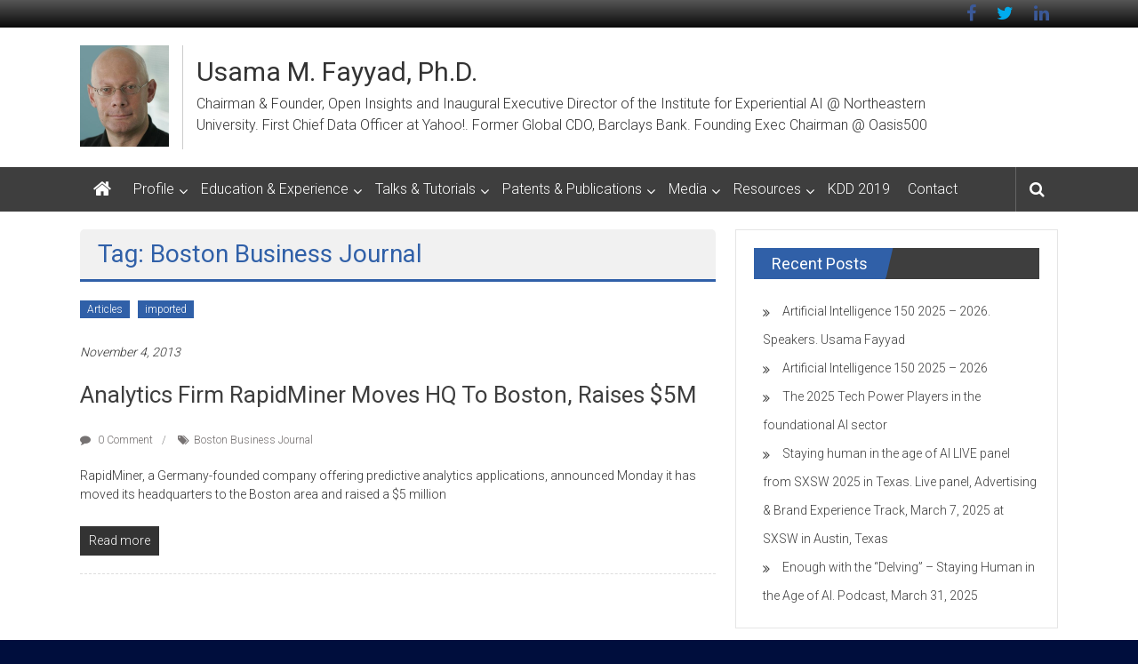

--- FILE ---
content_type: text/html; charset=UTF-8
request_url: https://fayyad.com/tag/boston-business-journal/
body_size: 13341
content:
<!DOCTYPE html>
<html lang="en-US">
<head>
	<meta charset="UTF-8">
	<meta name="viewport" content="width=device-width, initial-scale=1">
	<link rel="profile" href="https://gmpg.org/xfn/11">

	<title>Boston Business Journal &#8211; Usama M. Fayyad, Ph.D.</title>
<meta name='robots' content='max-image-preview:large' />
<link rel='dns-prefetch' href='//fonts.googleapis.com' />
<link rel="alternate" type="application/rss+xml" title="Usama M. Fayyad, Ph.D. &raquo; Feed" href="https://fayyad.com/feed/" />
<link rel="alternate" type="application/rss+xml" title="Usama M. Fayyad, Ph.D. &raquo; Comments Feed" href="https://fayyad.com/comments/feed/" />
<link rel="alternate" type="application/rss+xml" title="Usama M. Fayyad, Ph.D. &raquo; Boston Business Journal Tag Feed" href="https://fayyad.com/tag/boston-business-journal/feed/" />
<script type="text/javascript">
window._wpemojiSettings = {"baseUrl":"https:\/\/s.w.org\/images\/core\/emoji\/14.0.0\/72x72\/","ext":".png","svgUrl":"https:\/\/s.w.org\/images\/core\/emoji\/14.0.0\/svg\/","svgExt":".svg","source":{"concatemoji":"https:\/\/fayyad.com\/wp-includes\/js\/wp-emoji-release.min.js?ver=6.2.2"}};
/*! This file is auto-generated */
!function(e,a,t){var n,r,o,i=a.createElement("canvas"),p=i.getContext&&i.getContext("2d");function s(e,t){p.clearRect(0,0,i.width,i.height),p.fillText(e,0,0);e=i.toDataURL();return p.clearRect(0,0,i.width,i.height),p.fillText(t,0,0),e===i.toDataURL()}function c(e){var t=a.createElement("script");t.src=e,t.defer=t.type="text/javascript",a.getElementsByTagName("head")[0].appendChild(t)}for(o=Array("flag","emoji"),t.supports={everything:!0,everythingExceptFlag:!0},r=0;r<o.length;r++)t.supports[o[r]]=function(e){if(p&&p.fillText)switch(p.textBaseline="top",p.font="600 32px Arial",e){case"flag":return s("\ud83c\udff3\ufe0f\u200d\u26a7\ufe0f","\ud83c\udff3\ufe0f\u200b\u26a7\ufe0f")?!1:!s("\ud83c\uddfa\ud83c\uddf3","\ud83c\uddfa\u200b\ud83c\uddf3")&&!s("\ud83c\udff4\udb40\udc67\udb40\udc62\udb40\udc65\udb40\udc6e\udb40\udc67\udb40\udc7f","\ud83c\udff4\u200b\udb40\udc67\u200b\udb40\udc62\u200b\udb40\udc65\u200b\udb40\udc6e\u200b\udb40\udc67\u200b\udb40\udc7f");case"emoji":return!s("\ud83e\udef1\ud83c\udffb\u200d\ud83e\udef2\ud83c\udfff","\ud83e\udef1\ud83c\udffb\u200b\ud83e\udef2\ud83c\udfff")}return!1}(o[r]),t.supports.everything=t.supports.everything&&t.supports[o[r]],"flag"!==o[r]&&(t.supports.everythingExceptFlag=t.supports.everythingExceptFlag&&t.supports[o[r]]);t.supports.everythingExceptFlag=t.supports.everythingExceptFlag&&!t.supports.flag,t.DOMReady=!1,t.readyCallback=function(){t.DOMReady=!0},t.supports.everything||(n=function(){t.readyCallback()},a.addEventListener?(a.addEventListener("DOMContentLoaded",n,!1),e.addEventListener("load",n,!1)):(e.attachEvent("onload",n),a.attachEvent("onreadystatechange",function(){"complete"===a.readyState&&t.readyCallback()})),(e=t.source||{}).concatemoji?c(e.concatemoji):e.wpemoji&&e.twemoji&&(c(e.twemoji),c(e.wpemoji)))}(window,document,window._wpemojiSettings);
</script>
<style type="text/css">
img.wp-smiley,
img.emoji {
	display: inline !important;
	border: none !important;
	box-shadow: none !important;
	height: 1em !important;
	width: 1em !important;
	margin: 0 0.07em !important;
	vertical-align: -0.1em !important;
	background: none !important;
	padding: 0 !important;
}
</style>
	<link rel='stylesheet' id='wp-block-library-css' href='https://fayyad.com/wp-includes/css/dist/block-library/style.min.css?ver=6.2.2' type='text/css' media='all' />
<style id='wp-block-library-theme-inline-css' type='text/css'>
.wp-block-audio figcaption{color:#555;font-size:13px;text-align:center}.is-dark-theme .wp-block-audio figcaption{color:hsla(0,0%,100%,.65)}.wp-block-audio{margin:0 0 1em}.wp-block-code{border:1px solid #ccc;border-radius:4px;font-family:Menlo,Consolas,monaco,monospace;padding:.8em 1em}.wp-block-embed figcaption{color:#555;font-size:13px;text-align:center}.is-dark-theme .wp-block-embed figcaption{color:hsla(0,0%,100%,.65)}.wp-block-embed{margin:0 0 1em}.blocks-gallery-caption{color:#555;font-size:13px;text-align:center}.is-dark-theme .blocks-gallery-caption{color:hsla(0,0%,100%,.65)}.wp-block-image figcaption{color:#555;font-size:13px;text-align:center}.is-dark-theme .wp-block-image figcaption{color:hsla(0,0%,100%,.65)}.wp-block-image{margin:0 0 1em}.wp-block-pullquote{border-bottom:4px solid;border-top:4px solid;color:currentColor;margin-bottom:1.75em}.wp-block-pullquote cite,.wp-block-pullquote footer,.wp-block-pullquote__citation{color:currentColor;font-size:.8125em;font-style:normal;text-transform:uppercase}.wp-block-quote{border-left:.25em solid;margin:0 0 1.75em;padding-left:1em}.wp-block-quote cite,.wp-block-quote footer{color:currentColor;font-size:.8125em;font-style:normal;position:relative}.wp-block-quote.has-text-align-right{border-left:none;border-right:.25em solid;padding-left:0;padding-right:1em}.wp-block-quote.has-text-align-center{border:none;padding-left:0}.wp-block-quote.is-large,.wp-block-quote.is-style-large,.wp-block-quote.is-style-plain{border:none}.wp-block-search .wp-block-search__label{font-weight:700}.wp-block-search__button{border:1px solid #ccc;padding:.375em .625em}:where(.wp-block-group.has-background){padding:1.25em 2.375em}.wp-block-separator.has-css-opacity{opacity:.4}.wp-block-separator{border:none;border-bottom:2px solid;margin-left:auto;margin-right:auto}.wp-block-separator.has-alpha-channel-opacity{opacity:1}.wp-block-separator:not(.is-style-wide):not(.is-style-dots){width:100px}.wp-block-separator.has-background:not(.is-style-dots){border-bottom:none;height:1px}.wp-block-separator.has-background:not(.is-style-wide):not(.is-style-dots){height:2px}.wp-block-table{margin:0 0 1em}.wp-block-table td,.wp-block-table th{word-break:normal}.wp-block-table figcaption{color:#555;font-size:13px;text-align:center}.is-dark-theme .wp-block-table figcaption{color:hsla(0,0%,100%,.65)}.wp-block-video figcaption{color:#555;font-size:13px;text-align:center}.is-dark-theme .wp-block-video figcaption{color:hsla(0,0%,100%,.65)}.wp-block-video{margin:0 0 1em}.wp-block-template-part.has-background{margin-bottom:0;margin-top:0;padding:1.25em 2.375em}
</style>
<link rel='stylesheet' id='classic-theme-styles-css' href='https://fayyad.com/wp-includes/css/classic-themes.min.css?ver=6.2.2' type='text/css' media='all' />
<style id='global-styles-inline-css' type='text/css'>
body{--wp--preset--color--black: #000000;--wp--preset--color--cyan-bluish-gray: #abb8c3;--wp--preset--color--white: #ffffff;--wp--preset--color--pale-pink: #f78da7;--wp--preset--color--vivid-red: #cf2e2e;--wp--preset--color--luminous-vivid-orange: #ff6900;--wp--preset--color--luminous-vivid-amber: #fcb900;--wp--preset--color--light-green-cyan: #7bdcb5;--wp--preset--color--vivid-green-cyan: #00d084;--wp--preset--color--pale-cyan-blue: #8ed1fc;--wp--preset--color--vivid-cyan-blue: #0693e3;--wp--preset--color--vivid-purple: #9b51e0;--wp--preset--gradient--vivid-cyan-blue-to-vivid-purple: linear-gradient(135deg,rgba(6,147,227,1) 0%,rgb(155,81,224) 100%);--wp--preset--gradient--light-green-cyan-to-vivid-green-cyan: linear-gradient(135deg,rgb(122,220,180) 0%,rgb(0,208,130) 100%);--wp--preset--gradient--luminous-vivid-amber-to-luminous-vivid-orange: linear-gradient(135deg,rgba(252,185,0,1) 0%,rgba(255,105,0,1) 100%);--wp--preset--gradient--luminous-vivid-orange-to-vivid-red: linear-gradient(135deg,rgba(255,105,0,1) 0%,rgb(207,46,46) 100%);--wp--preset--gradient--very-light-gray-to-cyan-bluish-gray: linear-gradient(135deg,rgb(238,238,238) 0%,rgb(169,184,195) 100%);--wp--preset--gradient--cool-to-warm-spectrum: linear-gradient(135deg,rgb(74,234,220) 0%,rgb(151,120,209) 20%,rgb(207,42,186) 40%,rgb(238,44,130) 60%,rgb(251,105,98) 80%,rgb(254,248,76) 100%);--wp--preset--gradient--blush-light-purple: linear-gradient(135deg,rgb(255,206,236) 0%,rgb(152,150,240) 100%);--wp--preset--gradient--blush-bordeaux: linear-gradient(135deg,rgb(254,205,165) 0%,rgb(254,45,45) 50%,rgb(107,0,62) 100%);--wp--preset--gradient--luminous-dusk: linear-gradient(135deg,rgb(255,203,112) 0%,rgb(199,81,192) 50%,rgb(65,88,208) 100%);--wp--preset--gradient--pale-ocean: linear-gradient(135deg,rgb(255,245,203) 0%,rgb(182,227,212) 50%,rgb(51,167,181) 100%);--wp--preset--gradient--electric-grass: linear-gradient(135deg,rgb(202,248,128) 0%,rgb(113,206,126) 100%);--wp--preset--gradient--midnight: linear-gradient(135deg,rgb(2,3,129) 0%,rgb(40,116,252) 100%);--wp--preset--duotone--dark-grayscale: url('#wp-duotone-dark-grayscale');--wp--preset--duotone--grayscale: url('#wp-duotone-grayscale');--wp--preset--duotone--purple-yellow: url('#wp-duotone-purple-yellow');--wp--preset--duotone--blue-red: url('#wp-duotone-blue-red');--wp--preset--duotone--midnight: url('#wp-duotone-midnight');--wp--preset--duotone--magenta-yellow: url('#wp-duotone-magenta-yellow');--wp--preset--duotone--purple-green: url('#wp-duotone-purple-green');--wp--preset--duotone--blue-orange: url('#wp-duotone-blue-orange');--wp--preset--font-size--small: 13px;--wp--preset--font-size--medium: 20px;--wp--preset--font-size--large: 36px;--wp--preset--font-size--x-large: 42px;--wp--preset--spacing--20: 0.44rem;--wp--preset--spacing--30: 0.67rem;--wp--preset--spacing--40: 1rem;--wp--preset--spacing--50: 1.5rem;--wp--preset--spacing--60: 2.25rem;--wp--preset--spacing--70: 3.38rem;--wp--preset--spacing--80: 5.06rem;--wp--preset--shadow--natural: 6px 6px 9px rgba(0, 0, 0, 0.2);--wp--preset--shadow--deep: 12px 12px 50px rgba(0, 0, 0, 0.4);--wp--preset--shadow--sharp: 6px 6px 0px rgba(0, 0, 0, 0.2);--wp--preset--shadow--outlined: 6px 6px 0px -3px rgba(255, 255, 255, 1), 6px 6px rgba(0, 0, 0, 1);--wp--preset--shadow--crisp: 6px 6px 0px rgba(0, 0, 0, 1);}:where(.is-layout-flex){gap: 0.5em;}body .is-layout-flow > .alignleft{float: left;margin-inline-start: 0;margin-inline-end: 2em;}body .is-layout-flow > .alignright{float: right;margin-inline-start: 2em;margin-inline-end: 0;}body .is-layout-flow > .aligncenter{margin-left: auto !important;margin-right: auto !important;}body .is-layout-constrained > .alignleft{float: left;margin-inline-start: 0;margin-inline-end: 2em;}body .is-layout-constrained > .alignright{float: right;margin-inline-start: 2em;margin-inline-end: 0;}body .is-layout-constrained > .aligncenter{margin-left: auto !important;margin-right: auto !important;}body .is-layout-constrained > :where(:not(.alignleft):not(.alignright):not(.alignfull)){max-width: var(--wp--style--global--content-size);margin-left: auto !important;margin-right: auto !important;}body .is-layout-constrained > .alignwide{max-width: var(--wp--style--global--wide-size);}body .is-layout-flex{display: flex;}body .is-layout-flex{flex-wrap: wrap;align-items: center;}body .is-layout-flex > *{margin: 0;}:where(.wp-block-columns.is-layout-flex){gap: 2em;}.has-black-color{color: var(--wp--preset--color--black) !important;}.has-cyan-bluish-gray-color{color: var(--wp--preset--color--cyan-bluish-gray) !important;}.has-white-color{color: var(--wp--preset--color--white) !important;}.has-pale-pink-color{color: var(--wp--preset--color--pale-pink) !important;}.has-vivid-red-color{color: var(--wp--preset--color--vivid-red) !important;}.has-luminous-vivid-orange-color{color: var(--wp--preset--color--luminous-vivid-orange) !important;}.has-luminous-vivid-amber-color{color: var(--wp--preset--color--luminous-vivid-amber) !important;}.has-light-green-cyan-color{color: var(--wp--preset--color--light-green-cyan) !important;}.has-vivid-green-cyan-color{color: var(--wp--preset--color--vivid-green-cyan) !important;}.has-pale-cyan-blue-color{color: var(--wp--preset--color--pale-cyan-blue) !important;}.has-vivid-cyan-blue-color{color: var(--wp--preset--color--vivid-cyan-blue) !important;}.has-vivid-purple-color{color: var(--wp--preset--color--vivid-purple) !important;}.has-black-background-color{background-color: var(--wp--preset--color--black) !important;}.has-cyan-bluish-gray-background-color{background-color: var(--wp--preset--color--cyan-bluish-gray) !important;}.has-white-background-color{background-color: var(--wp--preset--color--white) !important;}.has-pale-pink-background-color{background-color: var(--wp--preset--color--pale-pink) !important;}.has-vivid-red-background-color{background-color: var(--wp--preset--color--vivid-red) !important;}.has-luminous-vivid-orange-background-color{background-color: var(--wp--preset--color--luminous-vivid-orange) !important;}.has-luminous-vivid-amber-background-color{background-color: var(--wp--preset--color--luminous-vivid-amber) !important;}.has-light-green-cyan-background-color{background-color: var(--wp--preset--color--light-green-cyan) !important;}.has-vivid-green-cyan-background-color{background-color: var(--wp--preset--color--vivid-green-cyan) !important;}.has-pale-cyan-blue-background-color{background-color: var(--wp--preset--color--pale-cyan-blue) !important;}.has-vivid-cyan-blue-background-color{background-color: var(--wp--preset--color--vivid-cyan-blue) !important;}.has-vivid-purple-background-color{background-color: var(--wp--preset--color--vivid-purple) !important;}.has-black-border-color{border-color: var(--wp--preset--color--black) !important;}.has-cyan-bluish-gray-border-color{border-color: var(--wp--preset--color--cyan-bluish-gray) !important;}.has-white-border-color{border-color: var(--wp--preset--color--white) !important;}.has-pale-pink-border-color{border-color: var(--wp--preset--color--pale-pink) !important;}.has-vivid-red-border-color{border-color: var(--wp--preset--color--vivid-red) !important;}.has-luminous-vivid-orange-border-color{border-color: var(--wp--preset--color--luminous-vivid-orange) !important;}.has-luminous-vivid-amber-border-color{border-color: var(--wp--preset--color--luminous-vivid-amber) !important;}.has-light-green-cyan-border-color{border-color: var(--wp--preset--color--light-green-cyan) !important;}.has-vivid-green-cyan-border-color{border-color: var(--wp--preset--color--vivid-green-cyan) !important;}.has-pale-cyan-blue-border-color{border-color: var(--wp--preset--color--pale-cyan-blue) !important;}.has-vivid-cyan-blue-border-color{border-color: var(--wp--preset--color--vivid-cyan-blue) !important;}.has-vivid-purple-border-color{border-color: var(--wp--preset--color--vivid-purple) !important;}.has-vivid-cyan-blue-to-vivid-purple-gradient-background{background: var(--wp--preset--gradient--vivid-cyan-blue-to-vivid-purple) !important;}.has-light-green-cyan-to-vivid-green-cyan-gradient-background{background: var(--wp--preset--gradient--light-green-cyan-to-vivid-green-cyan) !important;}.has-luminous-vivid-amber-to-luminous-vivid-orange-gradient-background{background: var(--wp--preset--gradient--luminous-vivid-amber-to-luminous-vivid-orange) !important;}.has-luminous-vivid-orange-to-vivid-red-gradient-background{background: var(--wp--preset--gradient--luminous-vivid-orange-to-vivid-red) !important;}.has-very-light-gray-to-cyan-bluish-gray-gradient-background{background: var(--wp--preset--gradient--very-light-gray-to-cyan-bluish-gray) !important;}.has-cool-to-warm-spectrum-gradient-background{background: var(--wp--preset--gradient--cool-to-warm-spectrum) !important;}.has-blush-light-purple-gradient-background{background: var(--wp--preset--gradient--blush-light-purple) !important;}.has-blush-bordeaux-gradient-background{background: var(--wp--preset--gradient--blush-bordeaux) !important;}.has-luminous-dusk-gradient-background{background: var(--wp--preset--gradient--luminous-dusk) !important;}.has-pale-ocean-gradient-background{background: var(--wp--preset--gradient--pale-ocean) !important;}.has-electric-grass-gradient-background{background: var(--wp--preset--gradient--electric-grass) !important;}.has-midnight-gradient-background{background: var(--wp--preset--gradient--midnight) !important;}.has-small-font-size{font-size: var(--wp--preset--font-size--small) !important;}.has-medium-font-size{font-size: var(--wp--preset--font-size--medium) !important;}.has-large-font-size{font-size: var(--wp--preset--font-size--large) !important;}.has-x-large-font-size{font-size: var(--wp--preset--font-size--x-large) !important;}
.wp-block-navigation a:where(:not(.wp-element-button)){color: inherit;}
:where(.wp-block-columns.is-layout-flex){gap: 2em;}
.wp-block-pullquote{font-size: 1.5em;line-height: 1.6;}
</style>
<link rel='stylesheet' id='contact-form-7-css' href='https://fayyad.com/wp-content/plugins/contact-form-7/includes/css/styles.css?ver=5.7.6' type='text/css' media='all' />
<link rel='stylesheet' id='colornews-google-fonts-css' href='//fonts.googleapis.com/css?family=Roboto%3A400%2C300%2C700%2C900&#038;subset=latin%2Clatin-ext' type='text/css' media='all' />
<link rel='stylesheet' id='colornews-style-css' href='https://fayyad.com/wp-content/themes/colornews/style.css?ver=6.2.2' type='text/css' media='all' />
<link rel='stylesheet' id='colornews-fontawesome-css' href='https://fayyad.com/wp-content/themes/colornews/font-awesome/css/font-awesome.min.css?ver=4.4.0' type='text/css' media='all' />
<link rel='stylesheet' id='colornews-featured-image-popup-css-css' href='https://fayyad.com/wp-content/themes/colornews/js/magnific-popup/magnific-popup.css?ver=20150714' type='text/css' media='all' />
<script type='text/javascript' src='https://fayyad.com/wp-includes/js/jquery/jquery.min.js?ver=3.6.4' id='jquery-core-js'></script>
<script type='text/javascript' src='https://fayyad.com/wp-includes/js/jquery/jquery-migrate.min.js?ver=3.4.0' id='jquery-migrate-js'></script>
<!--[if lte IE 8]>
<script type='text/javascript' src='https://fayyad.com/wp-content/themes/colornews/js/html5shiv.js?ver=3.7.3' id='html5shiv-js'></script>
<![endif]-->
<link rel="https://api.w.org/" href="https://fayyad.com/wp-json/" /><link rel="alternate" type="application/json" href="https://fayyad.com/wp-json/wp/v2/tags/344" /><link rel="EditURI" type="application/rsd+xml" title="RSD" href="https://fayyad.com/xmlrpc.php?rsd" />
<link rel="wlwmanifest" type="application/wlwmanifest+xml" href="https://fayyad.com/wp-includes/wlwmanifest.xml" />
<meta name="generator" content="WordPress 6.2.2" />
<style type="text/css" id="custom-background-css">
body.custom-background { background-color: #000e3d; background-image: url("https://fayyad.com/wp-content/uploads/2016/06/Screenshot-2016-06-12-21.13.39.png"); background-position: left top; background-size: auto; background-repeat: repeat; background-attachment: scroll; }
</style>
	<link rel="icon" href="https://fayyad.com/wp-content/uploads/2015/07/cropped-cropped-cropped-cropped-1930137_19391017745_6412_n1-32x32.jpg" sizes="32x32" />
<link rel="icon" href="https://fayyad.com/wp-content/uploads/2015/07/cropped-cropped-cropped-cropped-1930137_19391017745_6412_n1-192x192.jpg" sizes="192x192" />
<link rel="apple-touch-icon" href="https://fayyad.com/wp-content/uploads/2015/07/cropped-cropped-cropped-cropped-1930137_19391017745_6412_n1-180x180.jpg" />
<meta name="msapplication-TileImage" content="https://fayyad.com/wp-content/uploads/2015/07/cropped-cropped-cropped-cropped-1930137_19391017745_6412_n1-270x270.jpg" />
<!-- Usama M. Fayyad, Ph.D. Internal Styles -->		<style type="text/css"> .home-slider-wrapper .slider-btn a:hover,.random-hover-link a:hover{background:#3060a8;border:1px solid #3060a8}#site-navigation ul>li.current-menu-ancestor,#site-navigation ul>li.current-menu-item,#site-navigation ul>li.current-menu-parent,#site-navigation ul>li:hover,.block-title,.bottom-header-wrapper .home-icon a:hover,.home .bottom-header-wrapper .home-icon a,.breaking-news-title,.bttn:hover,.carousel-slider-wrapper .bx-controls a,.cat-links a,.category-menu,.category-menu ul.sub-menu,.category-toggle-block,.error,.home-slider .bx-pager a.active,.home-slider .bx-pager a:hover,.navigation .nav-links a:hover,.post .more-link:hover,.random-hover-link a:hover,.search-box,.search-icon:hover,.share-wrap:hover,button,input[type=button]:hover,input[type=reset]:hover,input[type=submit]:hover{background:#3060a8}a{color:#3060a8}.entry-footer a:hover{color:#3060a8}#bottom-footer .copy-right a:hover,#top-footer .widget a:hover,#top-footer .widget a:hover:before,#top-footer .widget li:hover:before,.below-entry-meta span:hover a,.below-entry-meta span:hover i,.caption-title a:hover,.comment .comment-reply-link:hover,.entry-btn a:hover,.entry-title a:hover,.num-404,.tag-cloud-wrap a:hover,.top-menu-wrap ul li.current-menu-ancestor>a,.top-menu-wrap ul li.current-menu-item>a,.top-menu-wrap ul li.current-menu-parent>a,.top-menu-wrap ul li:hover>a,.widget a:hover,.widget a:hover::before{color:#3060a8}#top-footer .block-title{border-bottom:1px solid #3060a8}#site-navigation .menu-toggle:hover,.sub-toggle{background:#3060a8}.colornews_random_post .random-hover-link a:hover{background:#3060a8 none repeat scroll 0 0;border:1px solid #3060a8}#site-title a:hover{color:#3060a8}a#scroll-up i{color:#3060a8}.page-header .page-title{border-bottom:3px solid #3060a8;color:#3060a8}@media (max-width: 768px) {    #site-navigation ul > li:hover > a, #site-navigation ul > li.current-menu-item > a,#site-navigation ul > li.current-menu-ancestor > a,#site-navigation ul > li.current-menu-parent > a {background:#3060a8}}</style>		<style type="text/css" id="wp-custom-css">
			/*
Welcome to Custom CSS!

To learn how this works, see http://wp.me/PEmnE-Bt
*/
.author.vcard, .below-entry-meta .comments {
	display: none;
}

.bottom-header-wrapper {
	background: #3e3e3e none repeat scroll 0 0;
}

article.post.hentry h1.entry-title, article.post.hentry h2.entry-title {
	line-height: 40px;
}

@font-face {
	font-family: TablePress;
	src: url(//fayyad.net/wp-content/plugins/tablepress/css/tablepress.eot);
	src: url(//fayyad.net/wp-content/plugins/tablepress/css/tablepress.eot?#ie) format('embedded-opentype'), url([data-uri]) format('woff'), url(//fayyad.net/wp-content/plugins/tablepress/css/tablepress.ttf) format('truetype'), url(//fayyad.net/wp-content/plugins/tablepress/css/tablepress.svg#TablePress) format("svg");
	font-weight: 400;
	font-style: normal;
}

.tablepress-table-description {
	clear: both;
	display: block;
}

.tablepress {
	border-collapse: collapse;
	border-spacing: 0;
	width: 100%;
	margin-bottom: 1em;
	border: none;
}

.tablepress td,.tablepress th {
	padding: 8px;
	border: none;
	background: 0 0;
	text-align: left;
	float: none !important;
}

.tablepress tbody td {
	vertical-align: top;
}

.tablepress tbody td,.tablepress tfoot th {
	border-top: 1px solid #ddd;
}

.tablepress tbody tr:first-child td {
	border-top: 0;
}

.tablepress thead th {
	border-bottom: 1px solid #ddd;
}

.tablepress tfoot th,.tablepress thead th {
	background-color: #d9edf7;
	font-weight: 700;
	vertical-align: middle;
}

.tablepress .odd td {
	background-color: #f9f9f9;
}

.tablepress .even td {
	background-color: #fff;
}

.tablepress .row-hover tr:hover td {
	background-color: #f3f3f3;
}

.tablepress img {
	margin: 0;
	padding: 0;
	border: none;
	max-width: none;
}

.dataTables_wrapper {
	clear: both;
	margin-bottom: 1em;
}

.dataTables_wrapper .tablepress {
	clear: both;
	margin: 0 !important;
}

.dataTables_length {
	float: left;
	white-space: nowrap;
}

.dataTables_filter {
	float: right;
	white-space: nowrap;
}

.dataTables_info {
	clear: both;
	float: left;
	margin: 4px 0 0;
}

.dataTables_paginate {
	float: right;
	margin: 4px 0 0;
}

.dataTables_paginate a {
	color: #111 !important;
	display: inline-block;
	outline: 0;
	position: relative;
	text-decoration: underline;
	text-decoration: none\0/IE;
	margin: 0 5px;
}

.dataTables_paginate a:first-child {
	margin-left: 0;
}

.dataTables_paginate a:last-child {
	margin-right: 0;
}

.paginate_button:hover {
	cursor: pointer;
	text-decoration: none;
}

.paginate_button.disabled {
	color: #999 !important;
	text-decoration: none;
	cursor: default;
}

.paginate_button.current {
	font-weight: 700;
	text-decoration: none;
	cursor: default;
}

.dataTables_paginate.paging_simple {
	padding: 0 15px;
}

.paging_simple .paginate_button.next:after,.paging_simple .paginate_button.previous:before {
	text-align: left;
	font-family: TablePress;
	font-size: 14px;
	font-weight: 700;
	-webkit-font-smoothing: antialiased;
	content: "\f053";
	text-shadow: .1em .1em #666;
	position: absolute;
	top: 0;
	right: auto;
	bottom: 0;
	left: -14px;
	margin: auto;
	height: 14px;
	width: 14px;
	line-height: 1;
}

.paging_simple .paginate_button.next:after {
	text-align: right;
	content: "\f054";
	left: auto;
}

.paginate_button:after,.paginate_button:before {
	color: #d9edf7;
}

.paginate_button:hover:after,.paginate_button:hover:before {
	color: #049cdb;
}

.paginate_button.disabled:after,.paginate_button.disabled:before {
	color: #f9f9f9;
}

.dataTables_processing {
	display: none;
}

.dataTables_scroll {
	clear: both;
}

.dataTables_scrollBody {
}

.tablepress .sorting,.tablepress .sorting_asc,.tablepress .sorting_desc {
	position: relative;
	padding-right: 20px;
	cursor: pointer;
	outline: 0;
}

.tablepress .sorting:after,.tablepress .sorting_asc:after,.tablepress .sorting_desc:after {
	font-family: TablePress;
	font-weight: 400;
	font-size: 14px;
	-webkit-font-smoothing: antialiased;
	position: absolute;
	top: 0;
	bottom: 0;
	left: auto;
	right: 6px;
	margin: auto;
	height: 14px;
	line-height: 1;
}

.tablepress .sorting:after {
	content: "\f0dc";
}

.tablepress .sorting_asc:after {
	content: "\f0d8";
	padding: 0 0 2px;
}

.tablepress .sorting_desc:after {
	content: "\f0d7";
}

.dataTables_scrollBody .tablepress thead th:after,.dataTables_wrapper:after {
	content: "";
}

.tablepress .sorting:hover,.tablepress .sorting_asc,.tablepress .sorting_desc {
	background-color: #049cdb;
}

.dataTables_wrapper:after {
	display: block;
	clear: both;
	visibility: hidden;
	line-height: 0;
	height: 0;
}

.dataTables_wrapper label input,.dataTables_wrapper label select {
	display: inline;
	margin: 2px;
	width: auto;
}

.date {
	width: 100px;
}

.tablepress .left {
	float: left;
}

.tablepress .featured-image {
	width: 150px;
	margin-right: 20px;
}

.tablepress .featured-image img {
	width: 100%;
}

#menu-social li a[href*="linkedin.com"]::before {
	content: '\f0e1';
	color: #3b5998;
}

.logo img {
width: 100px;
}

#site-navigation ul > li {
padding: 0 10px;
}

.login-signup-wrap {
	margin: 5px 0 5px 35px;
}

#site-navigation ul > li.menu-item-has-children {
	padding-right: 20px;
}

.below-entry-meta .byline:first-child {
	display: none!important;
}		</style>
		</head>

<body class="archive tag tag-boston-business-journal tag-344 custom-background wp-custom-logo wp-embed-responsive  wide">

<svg xmlns="http://www.w3.org/2000/svg" viewBox="0 0 0 0" width="0" height="0" focusable="false" role="none" style="visibility: hidden; position: absolute; left: -9999px; overflow: hidden;" ><defs><filter id="wp-duotone-dark-grayscale"><feColorMatrix color-interpolation-filters="sRGB" type="matrix" values=" .299 .587 .114 0 0 .299 .587 .114 0 0 .299 .587 .114 0 0 .299 .587 .114 0 0 " /><feComponentTransfer color-interpolation-filters="sRGB" ><feFuncR type="table" tableValues="0 0.49803921568627" /><feFuncG type="table" tableValues="0 0.49803921568627" /><feFuncB type="table" tableValues="0 0.49803921568627" /><feFuncA type="table" tableValues="1 1" /></feComponentTransfer><feComposite in2="SourceGraphic" operator="in" /></filter></defs></svg><svg xmlns="http://www.w3.org/2000/svg" viewBox="0 0 0 0" width="0" height="0" focusable="false" role="none" style="visibility: hidden; position: absolute; left: -9999px; overflow: hidden;" ><defs><filter id="wp-duotone-grayscale"><feColorMatrix color-interpolation-filters="sRGB" type="matrix" values=" .299 .587 .114 0 0 .299 .587 .114 0 0 .299 .587 .114 0 0 .299 .587 .114 0 0 " /><feComponentTransfer color-interpolation-filters="sRGB" ><feFuncR type="table" tableValues="0 1" /><feFuncG type="table" tableValues="0 1" /><feFuncB type="table" tableValues="0 1" /><feFuncA type="table" tableValues="1 1" /></feComponentTransfer><feComposite in2="SourceGraphic" operator="in" /></filter></defs></svg><svg xmlns="http://www.w3.org/2000/svg" viewBox="0 0 0 0" width="0" height="0" focusable="false" role="none" style="visibility: hidden; position: absolute; left: -9999px; overflow: hidden;" ><defs><filter id="wp-duotone-purple-yellow"><feColorMatrix color-interpolation-filters="sRGB" type="matrix" values=" .299 .587 .114 0 0 .299 .587 .114 0 0 .299 .587 .114 0 0 .299 .587 .114 0 0 " /><feComponentTransfer color-interpolation-filters="sRGB" ><feFuncR type="table" tableValues="0.54901960784314 0.98823529411765" /><feFuncG type="table" tableValues="0 1" /><feFuncB type="table" tableValues="0.71764705882353 0.25490196078431" /><feFuncA type="table" tableValues="1 1" /></feComponentTransfer><feComposite in2="SourceGraphic" operator="in" /></filter></defs></svg><svg xmlns="http://www.w3.org/2000/svg" viewBox="0 0 0 0" width="0" height="0" focusable="false" role="none" style="visibility: hidden; position: absolute; left: -9999px; overflow: hidden;" ><defs><filter id="wp-duotone-blue-red"><feColorMatrix color-interpolation-filters="sRGB" type="matrix" values=" .299 .587 .114 0 0 .299 .587 .114 0 0 .299 .587 .114 0 0 .299 .587 .114 0 0 " /><feComponentTransfer color-interpolation-filters="sRGB" ><feFuncR type="table" tableValues="0 1" /><feFuncG type="table" tableValues="0 0.27843137254902" /><feFuncB type="table" tableValues="0.5921568627451 0.27843137254902" /><feFuncA type="table" tableValues="1 1" /></feComponentTransfer><feComposite in2="SourceGraphic" operator="in" /></filter></defs></svg><svg xmlns="http://www.w3.org/2000/svg" viewBox="0 0 0 0" width="0" height="0" focusable="false" role="none" style="visibility: hidden; position: absolute; left: -9999px; overflow: hidden;" ><defs><filter id="wp-duotone-midnight"><feColorMatrix color-interpolation-filters="sRGB" type="matrix" values=" .299 .587 .114 0 0 .299 .587 .114 0 0 .299 .587 .114 0 0 .299 .587 .114 0 0 " /><feComponentTransfer color-interpolation-filters="sRGB" ><feFuncR type="table" tableValues="0 0" /><feFuncG type="table" tableValues="0 0.64705882352941" /><feFuncB type="table" tableValues="0 1" /><feFuncA type="table" tableValues="1 1" /></feComponentTransfer><feComposite in2="SourceGraphic" operator="in" /></filter></defs></svg><svg xmlns="http://www.w3.org/2000/svg" viewBox="0 0 0 0" width="0" height="0" focusable="false" role="none" style="visibility: hidden; position: absolute; left: -9999px; overflow: hidden;" ><defs><filter id="wp-duotone-magenta-yellow"><feColorMatrix color-interpolation-filters="sRGB" type="matrix" values=" .299 .587 .114 0 0 .299 .587 .114 0 0 .299 .587 .114 0 0 .299 .587 .114 0 0 " /><feComponentTransfer color-interpolation-filters="sRGB" ><feFuncR type="table" tableValues="0.78039215686275 1" /><feFuncG type="table" tableValues="0 0.94901960784314" /><feFuncB type="table" tableValues="0.35294117647059 0.47058823529412" /><feFuncA type="table" tableValues="1 1" /></feComponentTransfer><feComposite in2="SourceGraphic" operator="in" /></filter></defs></svg><svg xmlns="http://www.w3.org/2000/svg" viewBox="0 0 0 0" width="0" height="0" focusable="false" role="none" style="visibility: hidden; position: absolute; left: -9999px; overflow: hidden;" ><defs><filter id="wp-duotone-purple-green"><feColorMatrix color-interpolation-filters="sRGB" type="matrix" values=" .299 .587 .114 0 0 .299 .587 .114 0 0 .299 .587 .114 0 0 .299 .587 .114 0 0 " /><feComponentTransfer color-interpolation-filters="sRGB" ><feFuncR type="table" tableValues="0.65098039215686 0.40392156862745" /><feFuncG type="table" tableValues="0 1" /><feFuncB type="table" tableValues="0.44705882352941 0.4" /><feFuncA type="table" tableValues="1 1" /></feComponentTransfer><feComposite in2="SourceGraphic" operator="in" /></filter></defs></svg><svg xmlns="http://www.w3.org/2000/svg" viewBox="0 0 0 0" width="0" height="0" focusable="false" role="none" style="visibility: hidden; position: absolute; left: -9999px; overflow: hidden;" ><defs><filter id="wp-duotone-blue-orange"><feColorMatrix color-interpolation-filters="sRGB" type="matrix" values=" .299 .587 .114 0 0 .299 .587 .114 0 0 .299 .587 .114 0 0 .299 .587 .114 0 0 " /><feComponentTransfer color-interpolation-filters="sRGB" ><feFuncR type="table" tableValues="0.098039215686275 1" /><feFuncG type="table" tableValues="0 0.66274509803922" /><feFuncB type="table" tableValues="0.84705882352941 0.41960784313725" /><feFuncA type="table" tableValues="1 1" /></feComponentTransfer><feComposite in2="SourceGraphic" operator="in" /></filter></defs></svg>
<div id="page" class="hfeed site">
		<a class="skip-link screen-reader-text" href="#main">Skip to content</a>

	<header id="masthead" class="site-header" role="banner">
		<div class="top-header-wrapper clearfix">
			<div class="tg-container">
				<div class="tg-inner-wrap">
																	<div class="top-menu-wrap">
													</div>
						<div id="menu-social" class="login-signup-wrap"><ul><li id="menu-item-5643" class="menu-item menu-item-type-custom menu-item-object-custom menu-item-5643"><a target="_blank" rel="noopener" href="https://www.facebook.com/usama.fayyad">facebook</a></li>
<li id="menu-item-5644" class="menu-item menu-item-type-custom menu-item-object-custom menu-item-5644"><a target="_blank" rel="noopener" href="https://twitter.com/usamaf">Twitter</a></li>
<li id="menu-item-15260" class="menu-item menu-item-type-custom menu-item-object-custom menu-item-15260"><a target="_blank" rel="noopener" href="https://uk.linkedin.com/in/ufayyad">LinkedIn</a></li>
</ul></div>									</div><!-- .tg-inner-wrap end -->
			</div><!-- .tg-container end -->
					</div><!-- .top-header-wrapper end  -->

				<div class="middle-header-wrapper show-both clearfix">
			<div class="tg-container">
				<div class="tg-inner-wrap">
											<div class="logo">

							<a href="https://fayyad.com/" class="custom-logo-link" rel="home"><img width="360" height="412" src="https://fayyad.com/wp-content/uploads/2017/09/cropped-1930137_19391017745_6412_n-e1506284447155-1-1.jpg" class="custom-logo" alt="Usama M. Fayyad, Ph.D." decoding="async" /></a>
						</div><!-- #logo -->
											<div id="header-text" class="">
													<h3 id="site-title">
								<a href="https://fayyad.com/" title="Usama M. Fayyad, Ph.D." rel="home">Usama M. Fayyad, Ph.D.</a>
							</h3><!-- #site-title -->
																		<p id="site-description">Chairman &amp; Founder, Open Insights and Inaugural Executive Director of the Institute for Experiential AI @ Northeastern University. First Chief Data Officer at Yahoo!. Former Global CDO, Barclays Bank. Founding Exec Chairman @ Oasis500</p>
						<!-- #site-description -->
					</div><!-- #header-text -->
					<div class="header-advertise">
											</div><!-- .header-advertise end -->
				</div><!-- .tg-inner-wrap end -->
			</div><!-- .tg-container end -->
		</div><!-- .middle-header-wrapper end -->

		
		<div class="bottom-header-wrapper clearfix">
			<div class="bottom-arrow-wrap">
				<div class="tg-container">
					<div class="tg-inner-wrap">
													<div class="home-icon">
								<a title="Usama M. Fayyad, Ph.D." href="https://fayyad.com/"><i class="fa fa-home"></i></a>
							</div><!-- .home-icon end -->
												<nav id="site-navigation" class="main-navigation clearfix" role="navigation">
							<div class="menu-toggle hide">Menu</div>
							<ul id="nav" class="menu"><li id="menu-item-5615" class="menu-item menu-item-type-post_type menu-item-object-page menu-item-has-children menu-item-5615"><a href="https://fayyad.com/profile/">Profile</a>
<ul class="sub-menu">
	<li id="menu-item-14834" class="menu-item menu-item-type-post_type menu-item-object-page menu-item-14834"><a href="https://fayyad.com/profile/">Biography</a></li>
	<li id="menu-item-15332" class="menu-item menu-item-type-post_type menu-item-object-page menu-item-15332"><a href="https://fayyad.com/education/">Education</a></li>
	<li id="menu-item-15338" class="menu-item menu-item-type-post_type menu-item-object-page menu-item-15338"><a href="https://fayyad.com/professional-experience/">Professional Experience</a></li>
	<li id="menu-item-14833" class="menu-item menu-item-type-post_type menu-item-object-page menu-item-14833"><a href="https://fayyad.com/honors-awards/">Honors &#038; Awards</a></li>
</ul>
</li>
<li id="menu-item-15361" class="menu-item menu-item-type-custom menu-item-object-custom menu-item-has-children menu-item-15361"><a href="#">Education &#038; Experience</a>
<ul class="sub-menu">
	<li id="menu-item-15341" class="menu-item menu-item-type-post_type menu-item-object-page menu-item-15341"><a href="https://fayyad.com/education/">Education</a></li>
	<li id="menu-item-15342" class="menu-item menu-item-type-post_type menu-item-object-page menu-item-15342"><a href="https://fayyad.com/professional-experience/">Professional Experience</a></li>
</ul>
</li>
<li id="menu-item-15343" class="menu-item menu-item-type-taxonomy menu-item-object-category menu-item-has-children menu-item-15343"><a href="https://fayyad.com/category/talks-tutorials/">Talks &#038; Tutorials</a>
<ul class="sub-menu">
	<li id="menu-item-15344" class="menu-item menu-item-type-taxonomy menu-item-object-category menu-item-15344"><a href="https://fayyad.com/category/talks-tutorials/keynotes-invited-talks/">Keynotes &#038; Invited Talks</a></li>
	<li id="menu-item-15049" class="menu-item menu-item-type-taxonomy menu-item-object-category menu-item-15049"><a href="https://fayyad.com/category/talks-tutorials/technical-tutorials/">Technical Tutorials</a></li>
	<li id="menu-item-15345" class="menu-item menu-item-type-taxonomy menu-item-object-category menu-item-15345"><a href="https://fayyad.com/category/videos/">Videos</a></li>
	<li id="menu-item-15366" class="menu-item menu-item-type-taxonomy menu-item-object-category menu-item-15366"><a href="https://fayyad.com/category/photos/">Photos</a></li>
</ul>
</li>
<li id="menu-item-5677" class="menu-item menu-item-type-taxonomy menu-item-object-category menu-item-has-children menu-item-5677"><a href="https://fayyad.com/category/patents-publications/">Patents &#038; Publications</a>
<ul class="sub-menu">
	<li id="menu-item-14836" class="menu-item menu-item-type-taxonomy menu-item-object-category menu-item-14836"><a href="https://fayyad.com/category/patents-publications/patents/">Patents</a></li>
	<li id="menu-item-15166" class="menu-item menu-item-type-taxonomy menu-item-object-category menu-item-15166"><a href="https://fayyad.com/category/patents-publications/edited-collections/">Edited Collections</a></li>
	<li id="menu-item-15171" class="menu-item menu-item-type-taxonomy menu-item-object-category menu-item-15171"><a href="https://fayyad.com/category/patents-publications/sample-articles-in-it-trade-magazines-or-handbooks/">Sample Articles in IT Trade Magazines or Handbooks</a></li>
	<li id="menu-item-15172" class="menu-item menu-item-type-taxonomy menu-item-object-category menu-item-15172"><a href="https://fayyad.com/category/patents-publications/journal-papers/">Journal Papers</a></li>
	<li id="menu-item-15173" class="menu-item menu-item-type-taxonomy menu-item-object-category menu-item-15173"><a href="https://fayyad.com/category/patents-publications/book-chapters/">Book Chapters</a></li>
	<li id="menu-item-15174" class="menu-item menu-item-type-taxonomy menu-item-object-category menu-item-15174"><a href="https://fayyad.com/category/patents-publications/refereed-conferences-workshops/">Refereed Conferences &#038; Workshops</a></li>
	<li id="menu-item-15175" class="menu-item menu-item-type-taxonomy menu-item-object-category menu-item-15175"><a href="https://fayyad.com/category/patents-publications/other-conferences-symposia/">Other Conferences and Symposia</a></li>
	<li id="menu-item-15176" class="menu-item menu-item-type-taxonomy menu-item-object-category menu-item-15176"><a href="https://fayyad.com/category/abstracts/">Abstracts</a></li>
	<li id="menu-item-15177" class="menu-item menu-item-type-taxonomy menu-item-object-category menu-item-15177"><a href="https://fayyad.com/category/patents-publications/technical-reports/">Technical Reports</a></li>
	<li id="menu-item-15351" class="menu-item menu-item-type-taxonomy menu-item-object-category menu-item-15351"><a href="https://fayyad.com/category/patents-publications/research-reports/">Research Reports</a></li>
	<li id="menu-item-14839" class="menu-item menu-item-type-taxonomy menu-item-object-category menu-item-14839"><a href="https://fayyad.com/category/patents-publications/nasa-and-jpl-projects/">NASA and JPL Projects</a></li>
</ul>
</li>
<li id="menu-item-15360" class="menu-item menu-item-type-custom menu-item-object-custom menu-item-has-children menu-item-15360"><a href="#">Media</a>
<ul class="sub-menu">
	<li id="menu-item-15365" class="menu-item menu-item-type-taxonomy menu-item-object-category menu-item-15365"><a href="https://fayyad.com/category/photos/">Photos</a></li>
	<li id="menu-item-15352" class="menu-item menu-item-type-taxonomy menu-item-object-category menu-item-15352"><a href="https://fayyad.com/category/videos/">Videos</a></li>
	<li id="menu-item-19700" class="menu-item menu-item-type-taxonomy menu-item-object-category menu-item-19700"><a href="https://fayyad.com/category/podcasts/">Podcasts</a></li>
</ul>
</li>
<li id="menu-item-5678" class="menu-item menu-item-type-taxonomy menu-item-object-category menu-item-has-children menu-item-5678"><a href="https://fayyad.com/category/resources/">Resources</a>
<ul class="sub-menu">
	<li id="menu-item-15354" class="menu-item menu-item-type-taxonomy menu-item-object-category menu-item-15354"><a href="https://fayyad.com/category/resources/articles/">Articles</a></li>
	<li id="menu-item-15355" class="menu-item menu-item-type-taxonomy menu-item-object-category menu-item-15355"><a href="https://fayyad.com/category/patents-publications/patents/">Patents</a></li>
	<li id="menu-item-15356" class="menu-item menu-item-type-taxonomy menu-item-object-category menu-item-15356"><a href="https://fayyad.com/category/talks-tutorials/keynotes-invited-talks/">Keynotes &amp; Invited Talks</a></li>
	<li id="menu-item-15357" class="menu-item menu-item-type-taxonomy menu-item-object-category menu-item-15357"><a href="https://fayyad.com/category/talks-tutorials/technical-tutorials/">Technical Tutorials</a></li>
	<li id="menu-item-15358" class="menu-item menu-item-type-taxonomy menu-item-object-category menu-item-15358"><a href="https://fayyad.com/category/resources/panels/">Panels</a></li>
</ul>
</li>
<li id="menu-item-18185" class="menu-item menu-item-type-post_type menu-item-object-page menu-item-18185"><a href="https://fayyad.com/kdd2017/">KDD 2019</a></li>
<li id="menu-item-5631" class="menu-item menu-item-type-post_type menu-item-object-page menu-item-5631"><a href="https://fayyad.com/get-in-touch/">Contact</a></li>
</ul>						</nav><!-- .nav end -->
													<div class="share-search-wrap">
								<div class="home-search">
																			<div class="search-icon">
											<i class="fa fa-search"></i>
										</div>
										<div class="search-box">
											<div class="close">&times;</div>
											<form role="search" action="https://fayyad.com/" class="searchform" method="get">
   <input type="text" placeholder="Enter a word for search" class="search-field" value="" name="s">
   <button class="searchsubmit" name="submit" type="submit"><i class="fa fa-search"></i></button>
</form>										</div>
																										</div> <!-- home-search-end -->
							</div>
											</div><!-- #tg-inner-wrap -->
				</div><!-- #tg-container -->
			</div><!-- #bottom-arrow-wrap -->
		</div><!-- #bottom-header-wrapper -->

		
			</header><!-- #masthead -->
		
   
   <div id="main" class="clearfix">
      <div class="tg-container">
         <div class="tg-inner-wrap clearfix">
            <div id="main-content-section clearfix">
               <div id="primary">

            		
            			<header class="page-header">
            				<h1 class="page-title">Tag: Boston Business Journal</h1>            			</header><!-- .page-header -->

            			            			
            				
<article id="post-14429" class="post-14429 post type-post status-publish format-standard hentry category-articles category-imported tag-boston-business-journal">
   
   
   <div class="figure-cat-wrap ">
      
      <div class="category-collection"><span class="cat-links"><a href="https://fayyad.com/category/resources/articles/"  rel="category tag">Articles</a></span>&nbsp;<span class="cat-links"><a href="https://fayyad.com/category/imported/"  rel="category tag">imported</a></span>&nbsp;</div>   </div>

   
   <span class="posted-on"><a href="https://fayyad.com/analytics-firm-rapidminer-moves-hq-to-boston-raises-5m/" title="12:00 am" rel="bookmark"><time class="entry-date published" datetime="2013-11-04T00:00:00+00:00">November 4, 2013</time><time class="updated" datetime="2017-01-26T10:05:58+00:00">January 26, 2017</time></a></span>
   <header class="entry-header">
      <h2 class="entry-title">
         <a href="https://fayyad.com/analytics-firm-rapidminer-moves-hq-to-boston-raises-5m/" title="Analytics firm RapidMiner moves HQ to Boston, raises $5M">Analytics firm RapidMiner moves HQ to Boston, raises $5M</a>
      </h2>
   </header>

   <div class="below-entry-meta">
			<span class="byline"><span class="author vcard"><i class="fa fa-user"></i><a class="url fn n" href="https://fayyad.com/author/usama/" title="Usama">Posted By: Usama</a></span></span>

							<span class="comments"><a href="https://fayyad.com/analytics-firm-rapidminer-moves-hq-to-boston-raises-5m/#respond"><i class="fa fa-comment"></i> 0 Comment</a></span>
			<span class="tag-links"><i class="fa fa-tags"></i><a href="https://fayyad.com/tag/boston-business-journal/" rel="tag">Boston Business Journal</a></span></div>
	<div class="entry-content">
		<p>RapidMiner, a Germany-founded company offering predictive analytics applications, announced Monday it has moved its headquarters to the Boston area and raised a $5 million</p>

			</div><!-- .entry-content -->

   <div class="entry-anchor-link">
      <a class="more-link" title="Analytics firm RapidMiner moves HQ to Boston, raises $5M" href="https://fayyad.com/analytics-firm-rapidminer-moves-hq-to-boston-raises-5m/"><span>Read more</span></a>
   </div>

   </article><!-- #post-## -->
            			
            			
            		
         		</div><!-- #primary end -->
               
<div id="secondary">
         
      
		<aside id="recent-posts-2" class="widget widget_recent_entries">
		<h3 class="widget-title title-block-wrap clearfix"><span class="block-title"><span>Recent Posts</span></span></h3>
		<ul>
											<li>
					<a href="https://fayyad.com/artificial-intelligence-150-2025-2026-speakers-usama-fayyad/">Artificial Intelligence 150 2025 &#8211; 2026. Speakers. Usama Fayyad</a>
									</li>
											<li>
					<a href="https://fayyad.com/artificial-intelligence-150-2025-2026/">Artificial Intelligence 150 2025 &#8211; 2026</a>
									</li>
											<li>
					<a href="https://fayyad.com/the-2025-tech-power-players-in-the-foundational-ai-sector/">The 2025 Tech Power Players in the foundational AI sector</a>
									</li>
											<li>
					<a href="https://fayyad.com/staying-human-in-the-age-of-ai-live-panel-from-sxsw-2025-in-texas-live-panel-advertising-brand-experience-track-march-7-2025-at-sxsw-in-austin-texas/">Staying human in the age of AI LIVE panel from SXSW 2025 in Texas.  Live panel, Advertising &#038; Brand Experience Track, March 7, 2025 at SXSW in Austin, Texas</a>
									</li>
											<li>
					<a href="https://fayyad.com/enough-with-the-delving-staying-human-in-the-age-of-ai-podcast-march-31-2025/">Enough with the “Delving” – Staying Human in the Age of AI. Podcast, March 31, 2025</a>
									</li>
					</ul>

		</aside><aside id="text-5" class="widget widget_text">			<div class="textwidget"><a class="twitter-timeline" data-height="500" data-dnt="true" data-theme="dark" href="https://twitter.com/usamaf">Tweets by usamaf</a> <script async src="//platform.twitter.com/widgets.js" charset="utf-8"></script></div>
		</aside>
   </div>            </div><!-- #main-content-section end -->
         </div><!-- .tg-inner-wrap -->
      </div><!-- .tg-container -->
   </div><!-- #main -->

   
   
   	<footer id="colophon">
      <div id="top-footer">
   <div class="tg-container">
      <div class="tg-inner-wrap">
         <div class="top-footer-content-wrapper">
            <div class="tg-column-wrapper">
               <div class="tg-footer-column-3">
                  <aside id="custom_html-13" class="widget_text widget widget_custom_html"><h3 class="widget-title title-block-wrap clearfix"><span class="block-title"><span>Twitter</span></span></h3><div class="textwidget custom-html-widget"><a class="twitter-timeline" data-theme="dark" href="https://twitter.com/usamaf?ref_src=twsrc%5Etfw">Tweets by usamaf</a> <script async src="https://platform.twitter.com/widgets.js" charset="utf-8"></script></div></aside>               </div>
               <div class="tg-footer-column-3">
                                 </div>
               <div class="tg-footer-column-3">
                  <aside id="nav_menu-2" class="widget widget_nav_menu"><div class="menu-footer-menu-container"><ul id="menu-footer-menu" class="menu"><li id="menu-item-15370" class="menu-item menu-item-type-custom menu-item-object-custom menu-item-15370"><a href="/">Home</a></li>
<li id="menu-item-15375" class="menu-item menu-item-type-post_type menu-item-object-page menu-item-15375"><a href="https://fayyad.com/profile/">Profile</a></li>
<li id="menu-item-15372" class="menu-item menu-item-type-post_type menu-item-object-page menu-item-15372"><a href="https://fayyad.com/education/">Education</a></li>
<li id="menu-item-15371" class="menu-item menu-item-type-post_type menu-item-object-page menu-item-15371"><a href="https://fayyad.com/professional-experience/">Professional Experience</a></li>
<li id="menu-item-17989" class="menu-item menu-item-type-post_type menu-item-object-page menu-item-17989"><a href="https://fayyad.com/kdd2017/">KDD 2019</a></li>
<li id="menu-item-15373" class="menu-item menu-item-type-post_type menu-item-object-page menu-item-15373"><a href="https://fayyad.com/honors-awards/">Honors &#038; Awards</a></li>
<li id="menu-item-15374" class="menu-item menu-item-type-post_type menu-item-object-page menu-item-15374"><a href="https://fayyad.com/get-in-touch/">Contact</a></li>
</ul></div></aside>               </div>
            </div><!-- .tg-column-wrapper end -->
         </div><!-- .top-footer-content-wrapper end -->
      </div><!-- .tg-inner-wrap end -->
   </div><!-- .tg-container end -->
</div><!-- .top-footer end -->
      <div id="bottom-footer">
         <div class="tg-container">
            <div class="tg-inner-wrap">
               <div class="copy-right">Copyright &copy; 2026 <a href="https://fayyad.com/" title="Usama M. Fayyad, Ph.D." ><span>Usama M. Fayyad, Ph.D.</span></a>. All rights reserved.&nbsp;Theme: <a href="https://themegrill.com/themes/colornews" target="_blank" title="ColorNews" rel="nofollow"><span>ColorNews</span></a> by ThemeGrill. Powered by <a href="https://wordpress.org" target="_blank" title="WordPress" rel="nofollow"><span>WordPress</span></a>.</div>            </div>
         </div>
      </div>
	</footer><!-- #colophon end -->
   <a href="#masthead" id="scroll-up"><i class="fa fa-arrow-up"></i></a>
</div><!-- #page end -->

<script type='text/javascript' src='https://fayyad.com/wp-content/plugins/contact-form-7/includes/swv/js/index.js?ver=5.7.6' id='swv-js'></script>
<script type='text/javascript' id='contact-form-7-js-extra'>
/* <![CDATA[ */
var wpcf7 = {"api":{"root":"https:\/\/fayyad.com\/wp-json\/","namespace":"contact-form-7\/v1"}};
/* ]]> */
</script>
<script type='text/javascript' src='https://fayyad.com/wp-content/plugins/contact-form-7/includes/js/index.js?ver=5.7.6' id='contact-form-7-js'></script>
<script type='text/javascript' src='https://fayyad.com/wp-content/themes/colornews/js/magnific-popup/jquery.magnific-popup.min.js?ver=20150714' id='colornews-magnific-popup-js'></script>
<script type='text/javascript' src='https://fayyad.com/wp-content/themes/colornews/js/fitvids/jquery.fitvids.js?ver=1.1' id='colornews-fitvids-js'></script>
<script type='text/javascript' src='https://fayyad.com/wp-content/themes/colornews/js/jquery.bxslider/jquery.bxslider.min.js?ver=4.1.2' id='colornews-bxslider-js'></script>
<script type='text/javascript' src='https://fayyad.com/wp-content/themes/colornews/js/custom.js?ver=20150708' id='colornews-custom-js'></script>
<script type='text/javascript' src='https://fayyad.com/wp-content/themes/colornews/js/skip-link-focus-fix.js?ver=20130115' id='colornews-skip-link-focus-fix-js'></script>

</body>
</html>